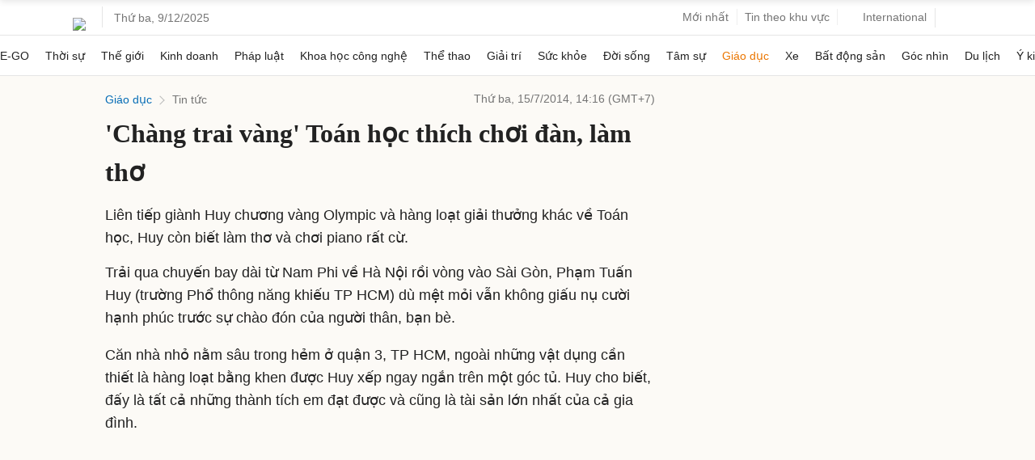

--- FILE ---
content_type: text/html; charset=utf-8
request_url: https://www.google.com/recaptcha/api2/aframe
body_size: 147
content:
<!DOCTYPE HTML><html><head><meta http-equiv="content-type" content="text/html; charset=UTF-8"></head><body><script nonce="p9e6f1NhT69aNh4kHUQAhQ">/** Anti-fraud and anti-abuse applications only. See google.com/recaptcha */ try{var clients={'sodar':'https://pagead2.googlesyndication.com/pagead/sodar?'};window.addEventListener("message",function(a){try{if(a.source===window.parent){var b=JSON.parse(a.data);var c=clients[b['id']];if(c){var d=document.createElement('img');d.src=c+b['params']+'&rc='+(localStorage.getItem("rc::a")?sessionStorage.getItem("rc::b"):"");window.document.body.appendChild(d);sessionStorage.setItem("rc::e",parseInt(sessionStorage.getItem("rc::e")||0)+1);localStorage.setItem("rc::h",'1765265154514');}}}catch(b){}});window.parent.postMessage("_grecaptcha_ready", "*");}catch(b){}</script></body></html>

--- FILE ---
content_type: application/javascript; charset=utf-8
request_url: https://scdn.eclick.vn/zone/1003497/ov_pc_detail_1005212.js
body_size: -91
content:
var smartAds = window.smartAds || {config: {}}; smartAds.config={"In_stream_2":12500,"In_stream_3":16413,"Large_sponsor":19255,"Bottom_sponsor":18564,"In_stream_1":12490};

--- FILE ---
content_type: application/javascript; charset=utf-8
request_url: https://fundingchoicesmessages.google.com/f/AGSKWxWPsKny6R0OQ3oRIaAUPaSIh9ilSdxJWdzVlUtdwgHbELD1bxbPtXLsCNnKfsLEMVoORA_Pvk4zBVIEX7lHYpZWhNFffwqNUScFiMluhV11JbOySJojWPG7n2Ng3OSb2yX9qdTAK8AH4qsKZ4t0A8eRWGJHE1m17tBMR4u9N9e8j-eNG5OQ24AMh9R3/_/async/ads-/advertisement160./avant-ad-/adtools2./Ad/Oas?
body_size: -1291
content:
window['86281748-471f-4451-b7d9-c42ae7da9f2e'] = true;

--- FILE ---
content_type: text/plain
request_url: https://www.google-analytics.com/j/collect?v=1&_v=j102&a=550589436&t=pageview&_s=1&dl=https%3A%2F%2Fvnexpress.net%2Fchang-trai-vang-toan-hoc-thich-choi-dan-lam-tho-3017418.html&ul=en-us%40posix&dt=%27Ch%C3%A0ng%20trai%20v%C3%A0ng%27%20To%C3%A1n%20h%E1%BB%8Dc%20th%C3%ADch%20ch%C6%A1i%20%C4%91%C3%A0n%2C%20l%C3%A0m%20th%C6%A1%20-%20B%C3%A1o%20VnExpress&sr=1280x720&vp=1280x720&_u=IEBAAEABAAAAACAAI~&jid=322012117&gjid=380182090&cid=260346992.1765265149&tid=UA-29374284-28&_gid=1365800420.1765265149&_r=1&_slc=1&z=1643933554
body_size: -450
content:
2,cG-F7N82SPM7G